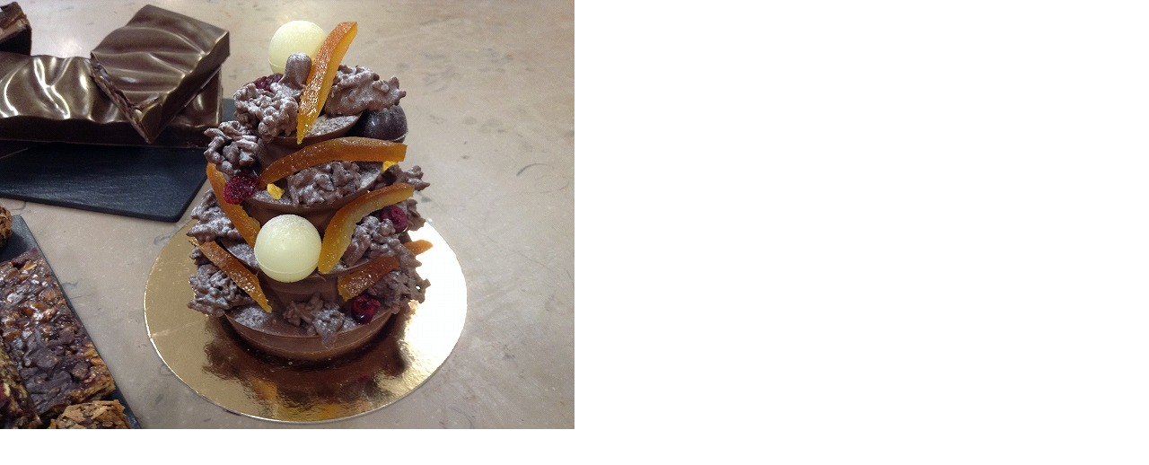

--- FILE ---
content_type: text/html
request_url: https://www.tsuji.ac.jp/college/france/assets_c/2015/12/20151208M.DEAL3-114006.html
body_size: 408
content:
<!DOCTYPE html PUBLIC "-//W3C//DTD XHTML 1.0 Transitional//EN" "http://www.w3.org/TR/xhtml1/DTD/xhtml1-transitional.dtd">
<html xmlns="http://www.w3.org/1999/xhtml" id="sixapart-standard">
<head><title>http://www.tsuji.ac.jp/college/france/blog/files/20151208M.DEAL3.jpg</title></head>
<body id="uploaded-image-popup" class="popup" style="margin: 0;padding: 0;">
    <img src="http://www.tsuji.ac.jp/college/france/blog/files/20151208M.DEAL3.jpg" width="640" height="478" alt="" style="margin: 0;padding: 0;border: 0;" />
</body>
</html>
